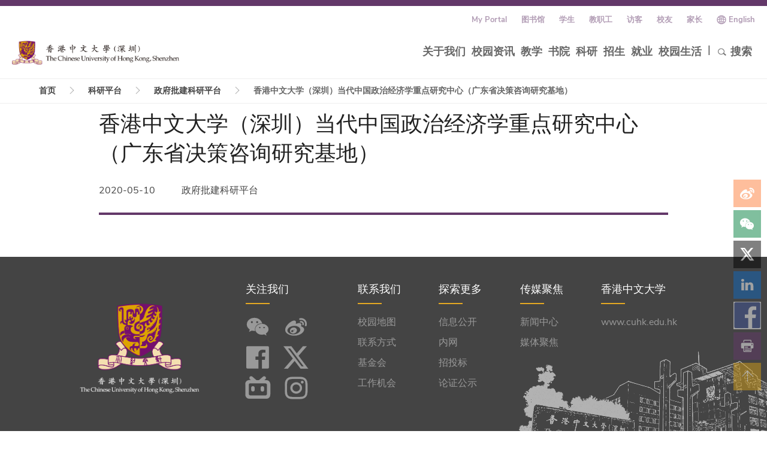

--- FILE ---
content_type: text/html; charset=UTF-8
request_url: https://www.cuhk.edu.cn/zh-hans/article/8575
body_size: 8848
content:
<!DOCTYPE html>
<html lang="zh-hans" dir="ltr" prefix="content: http://purl.org/rss/1.0/modules/content/  dc: http://purl.org/dc/terms/  foaf: http://xmlns.com/foaf/0.1/  og: http://ogp.me/ns#  rdfs: http://www.w3.org/2000/01/rdf-schema#  schema: http://schema.org/  sioc: http://rdfs.org/sioc/ns#  sioct: http://rdfs.org/sioc/types#  skos: http://www.w3.org/2004/02/skos/core#  xsd: http://www.w3.org/2001/XMLSchema# ">
  <head>
    <meta charset="utf-8" />
<link rel="canonical" href="https://www.cuhk.edu.cn/zh-hans/article/8575" />
<meta name="Generator" content="Drupal 8 (https://www.drupal.org)" />
<meta name="MobileOptimized" content="width" />
<meta name="HandheldFriendly" content="true" />
<meta name="viewport" content="width=device-width, initial-scale=1.0" />
<link rel="shortcut icon" href="/themes/custom/cuhk_ui/favicon.ico" type="image/vnd.microsoft.icon" />
<link rel="alternate" hreflang="zh-hans" href="https://www.cuhk.edu.cn/zh-hans/article/8575" />
<link rel="revision" href="https://www.cuhk.edu.cn/zh-hans/article/8575" />

    <title>香港中文大学（深圳）当代中国政治经济学重点研究中心（广东省决策咨询研究基地） | 香港中文大学（深圳）</title>
    <link rel="stylesheet" media="all" href="/sites/webmaster.prod1.dpsite04.cuhk.edu.cn/files/css/css_gjMhKE4CeDDFTbWABAVaaMyiJ-TQGiwsBLE4dWmpeSM.css" />
<link rel="stylesheet" media="all" href="/sites/webmaster.prod1.dpsite04.cuhk.edu.cn/files/css/css_Nfr3vKfSy969jFFs1yqrNZp9MbbuM9WecOkJczXtKYI.css" />
<link rel="stylesheet" media="all" href="/sites/webmaster.prod1.dpsite04.cuhk.edu.cn/files/css/css_p4F3-puRFHslV1mCXPPdAv6W7NNLelAQvi4-4OBzHdY.css" />

    
<!--[if lte IE 8]>
<script src="/sites/webmaster.prod1.dpsite04.cuhk.edu.cn/files/js/js_wiUZu67SoWgMSLr9afdZ-RTHiYOm6dL0bjsJPsqTOBo.js"></script>
<![endif]-->
<script src="/sites/webmaster.prod1.dpsite04.cuhk.edu.cn/files/js/js_xYJLhk1WmFuriFKtBLWH3m0g_kSAsZEdf_5h6wKDzS0.js"></script>
<script src="/sites/webmaster.prod1.dpsite04.cuhk.edu.cn/files/asset_injector/js/baidu_tongji-61ebfb030169f2903a06c78e2ff93611.js?t42b53"></script>
<script src="/sites/webmaster.prod1.dpsite04.cuhk.edu.cn/files/js/js_V6yaf_yEJ8T94CQIjFtdnIMPfkEfWvEt6sEQiY0TbA4.js"></script>

      <meta http-equiv="X-UA-Compatible" content="IE=Edge,chrome=1">
      <meta name="renderer" content="webkit">
      <meta name="apple-mobile-web-app-capable" content="yes">
  </head>
  <body class="workspace-live page-node page-node-type-article">
    
      <div class="dialog-off-canvas-main-canvas" data-off-canvas-main-canvas>
    
<div class="page" id="page">

    
  
  
  
      
  <div class="header-1-0 sticky-header" id="header" role="header">
    <div class="sticky-wrapper">
      <div class="second-menu">
                <div class="header-links">
                <div role="navigation" aria-labelledby="block-submain-menu" id="block-submain" data-block-plugin-id="system_menu_block:sub-main" class="block menu-block">
            
  <h2 class="block-title visually-hidden" id="block-submain-menu">Sub Main</h2>
  

        
              <ul class="menu">
                    <li class="first">
        <a href="https://i.cuhk.edu.cn/">My Portal</a>
              </li>
                <li>
        <a href="https://library.cuhk.edu.cn/zh-hans">图书馆</a>
              </li>
                <li>
        <a href="/zh-hans/students" data-drupal-link-system-path="node/18">学生</a>
              </li>
                <li>
        <a href="/zh-hans/faculty-staff" data-drupal-link-system-path="node/23">教职工</a>
              </li>
                <li>
        <a href="/zh-hans/visitors" data-drupal-link-system-path="node/21">访客</a>
              </li>
                <li>
        <a href="https://alumni.cuhk.edu.cn">校友</a>
              </li>
                <li>
        <a href="/zh-hans/parents" data-drupal-link-system-path="node/5010">家长</a>
              </li>
        </ul>
  


  </div>

  <div class="language-switcher-language-url block" id="block-languageswitcher" role="navigation" data-block-plugin-id="language_block:language_interface">

  
    

            

<div class="dropdown">        <i class="icon icon-earth"></i>
        <a href="/en" class="language-link en" hreflang="en" data-drupal-link-system-path="&lt;front&gt;">English</a>
        </div>
      
  </div>

  
        </div>
              </div>
      <div class="header-body">
        <div class="search-mobile-form inside-min">
          <form action="https://www.cuhk.edu.cn/zh-hans/search">
            <button type="submit" class="btn btn-base btn-radius f-r outside-min-l">
              搜索
            </button>
            <div class="search-input">
              <input type="text" name="keywords" class="form-text form-element-full form-element-radius"
                placeholder="输入关键字" />
            </div>
          </form>
        </div>
        <button id="header-btns" class="hamburger hamburger--collapse" type="button">
          <span class="hamburger-box">
            <span class="hamburger-inner"></span>
          </span>
        </button>
                <div class="header-logo">
                  
    

      <a href="/zh-hans" title="首页" rel="home" class="site-logo">
      <img src="/sites/webmaster.prod1.dpsite04.cuhk.edu.cn/files/zh-hans_logo.png" alt="首页" />
    </a>
      
  
        </div>
                <div class="hidden-md hidden-lg search-mobile">
          <a href="javascript:void(0);">
            <i class="icon icon-search"></i>
          </a>
        </div>
        <div class="menu-mobile">
                


                    <ul data-region="primary_menu" class="menu js-main-menu nav-menu menu-level-0">
                            <li class="menu-item first">
            <a href="/zh-hans/about-us" data-drupal-link-system-path="node/39">关于我们</a>
            <i class="icon icon-down"></i>
                                        <div class="menu_link_content">
        <div class="t-c inside-tb">
                      
  <div class="menu-showcase"><div class="entity-widget-menu_rec_card entity-widget-entity-type-paragraph"><div class="showcase-5-3">
    <div class="showcase-media">
      <div class="media bg-center"
           data-toggle="bgImage"
           data-image-url="https://www.cuhk.edu.cn/sites/webmaster.prod1.dpsite04.cuhk.edu.cn/files/styles/crop_freeform/public/2020-04/WeChat%20Image_20200108112013.png?itok=PS5GgyxI">
      </div>
    </div>
          <div class="showcase-body">
                  <div class="title-1-0 t-c">
            <h4>关于我们</h4>
          </div>
                          <div class="showcase-desc" data-toggle="niceScroll">
            <p>
              香港中文大学（深圳）是一所经国家教育部批准，按《中外合作办学条例》设立的大学，特色是国际化的氛围、中英并重的教学环境、书院制传统、通识教育、新型交叉学科设置和以学生为本的育人理念。
            </p>
          </div>
                          <div class="wgt-action-1-0 t-l inside-min-t">
            <a class="underline-hover" title="" href="/zh-hans/about-us">
              <i class="icon icon-arrow-right"></i>查看更多
            </a>
          </div>
              </div>
    </div></div></div>


                                          
              
                                              

                    <div class="sub-menu" data-toggle="niceScroll">
                                          <ul class="menu-level-1">
                                          <li class="menu-item first">
                <a href="/zh-hans/governing-board" data-drupal-link-system-path="node/15744">理事会</a>
                              </li>
                                                                    <li class="menu-item">
                <a href="/zh-hans/university-officers" data-drupal-link-system-path="taxonomy/term/253">大学主管人员</a>
                              </li>
                                                                    <li class="menu-item">
                <a href="/zh-hans/node/169" data-drupal-link-system-path="node/169">校园刊物</a>
                              </li>
                                                                    <li class="menu-item">
                <a href="/zh-hans/photo" data-drupal-link-system-path="photo">校园图库</a>
                              </li>
                                                                    <li class="menu-item">
                <a href="/zh-hans/taxonomy/term/52" data-drupal-link-system-path="taxonomy/term/52">视频影像</a>
                              </li>
                              </ul>
                                    </div>
        </div>
      </div>
      
                      </li>
                                      <li class="menu-item">
            <a href="/zh-hans/news-events" data-drupal-link-system-path="node/12">校园资讯</a>
            <i class="icon icon-down"></i>
                                        <div class="menu_link_content">
        <div class="t-c inside-tb">
                      
  <div class="menu-showcase"><div class="entity-widget-menu_rec_card entity-widget-entity-type-paragraph"><div class="showcase-5-3">
    <div class="showcase-media">
      <div class="media bg-center"
           data-toggle="bgImage"
           data-image-url="https://www.cuhk.edu.cn/sites/webmaster.prod1.dpsite04.cuhk.edu.cn/files/styles/crop_freeform/public/2020-03/123.jpg?itok=wGES7091">
      </div>
    </div>
          <div class="showcase-body">
                  <div class="title-1-0 t-c">
            <h4>校园资讯</h4>
          </div>
                          <div class="showcase-desc" data-toggle="niceScroll">
            <p>
              最新鲜的校园资讯、最全面的新闻热点，欢迎走近香港中文大学（深圳），见证日新夜异的发展与变化、探索丰富多彩的青春校园故事。
            </p>
          </div>
                          <div class="wgt-action-1-0 t-l inside-min-t">
            <a class="underline-hover" title="" href="/zh-hans/news-events">
              <i class="icon icon-arrow-right"></i>查看更多
            </a>
          </div>
              </div>
    </div></div></div>


                                          
              
                                              

                    <div class="sub-menu" data-toggle="niceScroll">
                                          <ul class="menu-level-1">
                                          <li class="menu-item first">
                <a href="/zh-hans/article-search" data-drupal-link-system-path="article-search">新闻速递</a>
                              </li>
                                                                    <li class="menu-item">
                <a href="/zh-hans/taxonomy/term/69" data-drupal-link-system-path="taxonomy/term/69">光影校园</a>
                              </li>
                                                                    <li class="menu-item">
                <a href="/zh-hans/taxonomy/term/2" data-drupal-link-system-path="taxonomy/term/2">校园故事</a>
                              </li>
                                                                    <li class="menu-item">
                <a href="/zh-hans/event-search" data-drupal-link-system-path="event-search">活动预告</a>
                              </li>
                                                                    <li class="menu-item">
                <a href="/zh-hans/media/focus" data-drupal-link-system-path="media/focus">媒体聚焦</a>
                              </li>
                              </ul>
                                    </div>
        </div>
      </div>
      
                      </li>
                                      <li class="menu-item">
            <a href="/zh-hans/academics" data-drupal-link-system-path="node/15">教学</a>
            <i class="icon icon-down"></i>
                                        <div class="menu_link_content">
        <div class="t-c inside-tb">
                      
  <div class="menu-showcase"><div class="entity-widget-menu_rec_card entity-widget-entity-type-paragraph"><div class="showcase-5-3">
    <div class="showcase-media">
      <div class="media bg-center"
           data-toggle="bgImage"
           data-image-url="https://www.cuhk.edu.cn/sites/webmaster.prod1.dpsite04.cuhk.edu.cn/files/styles/crop_freeform/public/2020-03/120-6.jpg?itok=9X7FjMPt">
      </div>
    </div>
          <div class="showcase-body">
                  <div class="title-1-0 t-c">
            <h4>教学</h4>
          </div>
                          <div class="showcase-desc" data-toggle="niceScroll">
            <p>
              大学目前已有经管学院、理工学院、人文社科学院、数据科学学院、医学院、音乐学院、公共政策学院和人工智能学院八个学院，致力于实现国际一流的学术标准。
            </p>
          </div>
                          <div class="wgt-action-1-0 t-l inside-min-t">
            <a class="underline-hover" title="" href="/zh-hans/academics">
              <i class="icon icon-arrow-right"></i>查看更多
            </a>
          </div>
              </div>
    </div></div></div>


                                          
              
                                              

                    <div class="sub-menu" data-toggle="niceScroll">
                                          <ul class="menu-level-1">
                                          <li class="menu-item first">
                <a href="https://sme.cuhk.edu.cn/">经管学院</a>
                              </li>
                                                                    <li class="menu-item">
                <a href="https://sse.cuhk.edu.cn/">理工学院</a>
                              </li>
                                                                    <li class="menu-item">
                <a href="https://hss.cuhk.edu.cn/">人文社科学院</a>
                              </li>
                                                                    <li class="menu-item">
                <a href="https://sds.cuhk.edu.cn/">数据科学学院</a>
                              </li>
                                                                    <li class="menu-item">
                <a href="https://med.cuhk.edu.cn">医学院</a>
                              </li>
                                                                    <li class="menu-item">
                <a href="https://music.cuhk.edu.cn">音乐学院</a>
                              </li>
                              </ul>
                                                        <ul class="menu-level-1">
                                          <li class="menu-item">
                <a href="https://spp.cuhk.edu.cn/">公共政策学院</a>
                              </li>
                                                                    <li class="menu-item">
                <a href="https://sai.cuhk.edu.cn/">人工智能学院</a>
                              </li>
                                                                    <li class="menu-item">
                <a href="https://gs.cuhk.edu.cn/">研究生院</a>
                              </li>
                                                                    <li class="menu-item">
                <a href="https://ge.cuhk.edu.cn/">通识教育</a>
                              </li>
                                                                    <li class="menu-item">
                <a href="https://peu.cuhk.edu.cn">体育部</a>
                              </li>
                                                                    <li class="menu-item">
                <a href="https://oal.cuhk.edu.cn/">学术交流处</a>
                              </li>
                              </ul>
                                                        <ul class="menu-level-1">
                                          <li class="menu-item">
                <a href="https://library.cuhk.edu.cn">图书馆</a>
                              </li>
                                                                    <li class="menu-item">
                <a href="/zh-hans/clear" data-drupal-link-system-path="node/153">学能提升研究中心</a>
                              </li>
                                                                    <li class="menu-item">
                <a href="https://registry.cuhk.edu.cn">教务处</a>
                              </li>
                                                                    <li class="menu-item">
                <a href="https://ccco.cuhk.edu.cn/">中大合作办公室</a>
                              </li>
                                                                    <li class="menu-item">
                <a href="https://registry.cuhk.edu.cn/page/277">校历</a>
                              </li>
                              </ul>
                                    </div>
        </div>
      </div>
      
                      </li>
                                      <li class="menu-item">
            <a href="/zh-hans/page/78" data-drupal-link-system-path="node/78">书院</a>
            <i class="icon icon-down"></i>
                                        <div class="menu_link_content">
        <div class="t-c inside-tb">
                      
  <div class="menu-showcase"><div class="entity-widget-menu_rec_card entity-widget-entity-type-paragraph"><div class="showcase-5-3">
    <div class="showcase-media">
      <div class="media bg-center"
           data-toggle="bgImage"
           data-image-url="https://www.cuhk.edu.cn/sites/webmaster.prod1.dpsite04.cuhk.edu.cn/files/styles/crop_freeform/public/2020-06/%E4%B9%A6%E9%99%A2%E5%9B%BE.jpg?itok=ZtWiV6UO">
      </div>
    </div>
          <div class="showcase-body">
                  <div class="title-1-0 t-c">
            <h4>书院</h4>
          </div>
                          <div class="showcase-desc" data-toggle="niceScroll">
            <p>
              香港中文大学（深圳）采用书院制。书院的责任，在于打破学院和专业的界限，将不同学科和文化背景的学生聚集在一起，促进师生密切交流，朋辈一同成长。
            </p>
          </div>
                          <div class="wgt-action-1-0 t-l inside-min-t">
            <a class="underline-hover" title="" href="/zh-hans/page/78">
              <i class="icon icon-arrow-right"></i>查看更多
            </a>
          </div>
              </div>
    </div></div></div>


                                          
              
                                              

                    <div class="sub-menu" data-toggle="niceScroll">
                                          <ul class="menu-level-1">
                                          <li class="menu-item first">
                <a href="https://shaw.cuhk.edu.cn/">逸夫书院</a>
                              </li>
                                                                    <li class="menu-item">
                <a href="https://diligentia.cuhk.edu.cn/">学勤书院</a>
                              </li>
                                                                    <li class="menu-item">
                <a href="https://muse.cuhk.edu.cn/">思廷书院</a>
                              </li>
                                                                    <li class="menu-item">
                <a href="https://harmonia.cuhk.edu.cn/">祥波书院</a>
                              </li>
                                                                    <li class="menu-item">
                <a href="https://ling.cuhk.edu.cn/">道扬书院</a>
                              </li>
                                                                    <li class="menu-item">
                <a href="https://minerva.cuhk.edu.cn/">厚含书院</a>
                              </li>
                              </ul>
                                                        <ul class="menu-level-1">
                                          <li class="menu-item">
                <a href="/zh-hans/college/seventh" data-drupal-link-system-path="node/9514">永平书院</a>
                              </li>
                                                                    <li class="menu-item">
                <a href="/zh-hans/page/14951" data-drupal-link-system-path="node/14951">第八书院</a>
                              </li>
                              </ul>
                                    </div>
        </div>
      </div>
      
                      </li>
                                      <li class="menu-item">
            <a href="/zh-hans/research" data-drupal-link-system-path="node/16">科研</a>
            <i class="icon icon-down"></i>
                                        <div class="menu_link_content">
        <div class="t-c inside-tb">
                      
  <div class="menu-showcase"><div class="entity-widget-menu_rec_card entity-widget-entity-type-paragraph"><div class="showcase-5-3">
    <div class="showcase-media">
      <div class="media bg-center"
           data-toggle="bgImage"
           data-image-url="https://www.cuhk.edu.cn/sites/webmaster.prod1.dpsite04.cuhk.edu.cn/files/styles/crop_freeform/public/2020-03/Institutes%20and%20Labs_0.jpg?itok=7eThK1AN">
      </div>
    </div>
          <div class="showcase-body">
                  <div class="title-1-0 t-c">
            <h4>科研</h4>
          </div>
                          <div class="showcase-desc" data-toggle="niceScroll">
            <p>
              面向国家及粤港澳大湾区战略性产业发展需要，大学已经组建世界级专家队伍，在机器人与智能制造、大数据、新能源、生命科学、金融和物流等领域开展国际前沿的学术研究、打造国际化科技创新平台。
            </p>
          </div>
                          <div class="wgt-action-1-0 t-l inside-min-t">
            <a class="underline-hover" title="" href="/zh-hans/research">
              <i class="icon icon-arrow-right"></i>查看更多
            </a>
          </div>
              </div>
    </div></div></div>


                                          
              
                                              

                    <div class="sub-menu" data-toggle="niceScroll">
                                          <ul class="menu-level-1">
                                          <li class="menu-item first">
                <a href="/zh-hans/research-news" data-drupal-link-system-path="node/5468">科研新闻</a>
                              </li>
                                                                    <li class="menu-item">
                <a href="/zh-hans/page/71" data-drupal-link-system-path="node/71">科研领域</a>
                              </li>
                                                                    <li class="menu-item">
                <a href="/zh-hans/taxonomy/term/187" data-drupal-link-system-path="taxonomy/term/187">科研平台</a>
                              </li>
                                                                    <li class="menu-item">
                <a href="/zh-hans/scholars" data-drupal-link-system-path="taxonomy/term/254">科研学者</a>
                              </li>
                                                                    <li class="menu-item">
                <a href="http://iresearch.cuhk.edu.cn/Chinese/userAction!to_login.action">科研创新服务平台</a>
                              </li>
                                                                    <li class="menu-item">
                <a href="/zh-hans/postdoctor" data-drupal-link-system-path="node/14367">博士后科研流动站</a>
                              </li>
                              </ul>
                                    </div>
        </div>
      </div>
      
                      </li>
                                      <li class="menu-item">
            <a href="/zh-hans/admissions" data-drupal-link-system-path="node/13">招生</a>
            <i class="icon icon-down"></i>
                                        <div class="menu_link_content">
        <div class="t-c inside-tb">
                      
  <div class="menu-showcase"><div class="entity-widget-menu_rec_card entity-widget-entity-type-paragraph"><div class="showcase-5-3">
    <div class="showcase-media">
      <div class="media bg-center"
           data-toggle="bgImage"
           data-image-url="https://www.cuhk.edu.cn/sites/webmaster.prod1.dpsite04.cuhk.edu.cn/files/styles/crop_freeform/public/2020-04/25438795226922215_0.jpg?itok=Aa23hPh9">
      </div>
    </div>
          <div class="showcase-body">
                  <div class="title-1-0 t-c">
            <h4>招生</h4>
          </div>
                          <div class="showcase-desc" data-toggle="niceScroll">
            <p>
              大学面向全球招收本科生、硕士研究生和博士研究生，为学生提供与国际接轨的专业课程，致力于培养学生成为具有全球视野的跨学科人才。
            </p>
          </div>
                          <div class="wgt-action-1-0 t-l inside-min-t">
            <a class="underline-hover" title="" href="/zh-hans/admissions">
              <i class="icon icon-arrow-right"></i>查看更多
            </a>
          </div>
              </div>
    </div></div></div>


                                          
              
                                              

                    <div class="sub-menu" data-toggle="niceScroll">
                                          <ul class="menu-level-1">
                                          <li class="menu-item first">
                <a href="https://admissions.cuhk.edu.cn/">本科生招生</a>
                              </li>
                                                                    <li class="menu-item">
                <a href="https://intladmissions.cuhk.edu.cn/">国际本科招生</a>
                              </li>
                                                                    <li class="menu-item">
                <a href="https://gs.cuhk.edu.cn/page/16">研究生招生</a>
                              </li>
                              </ul>
                                    </div>
        </div>
      </div>
      
                      </li>
                                      <li class="menu-item">
            <a href="https://career.cuhk.edu.cn/">就业</a>
            <i class="icon icon-down"></i>
                                        <div class="menu_link_content">
        <div class="t-c inside-tb">
                      
  
  <div class="menu-showcase">
    <div class="entity-widget-menu_rec_card entity-widget-entity-type-paragraph"><div class="showcase-5-3">
    <div class="showcase-media">
      <div class="media bg-center"
           data-toggle="bgImage"
           data-image-url="https://www.cuhk.edu.cn/sites/webmaster.prod1.dpsite04.cuhk.edu.cn/files/styles/crop_freeform/public/2020-03/%E5%B0%B1%E4%B8%9A-1.jpg?itok=VamIsqjm">
      </div>
    </div>
          <div class="showcase-body">
                  <div class="title-1-0 t-c">
            <h4>就业</h4>
          </div>
                          <div class="showcase-desc" data-toggle="niceScroll">
            <p>
              大学致力于为本校学生提供优质的升学服务及就业指导，向国内外优秀企业输送本校综合素质一流的人才，为世界顶尖学府输送本校学术成绩斐然的精英学子。
            </p>
          </div>
                          <div class="wgt-action-1-0 t-l inside-min-t">
            <a class="underline-hover" title="" href="https://career.cuhk.edu.cn/">
              <i class="icon icon-arrow-right"></i>查看更多
            </a>
          </div>
              </div>
    </div></div>
  </div>


                                          
              
                                              

                    <div class="sub-menu" data-toggle="niceScroll">
                                          <ul class="menu-level-1">
                                          <li class="menu-item first">
                <a href="https://career.cuhk.edu.cn/news/index/tag/xwkd">新闻</a>
                              </li>
                                                                    <li class="menu-item">
                <a href="https://career.cuhk.edu.cn/lecture">活动</a>
                              </li>
                                                                    <li class="menu-item">
                <a href="https://career.cuhk.edu.cn/news/view/tag/jbyq">就业指导</a>
                              </li>
                                                                    <li class="menu-item">
                <a href="https://career.cuhk.edu.cn/news/view/tag/kcjs">升学指导</a>
                              </li>
                                                                    <li class="menu-item">
                <a href="https://career.cuhk.edu.cn/news/index/tag/eyre">就业质量报告</a>
                              </li>
                              </ul>
                                    </div>
        </div>
      </div>
      
                      </li>
                                      <li class="menu-item">
            <a href="/zh-hans/campus-life" data-drupal-link-system-path="node/17">校园生活</a>
            <i class="icon icon-down"></i>
                                        <div class="menu_link_content">
        <div class="t-c inside-tb">
                      
  <div class="menu-showcase"><div class="entity-widget-menu_rec_card entity-widget-entity-type-paragraph"><div class="showcase-5-3">
    <div class="showcase-media">
      <div class="media bg-center"
           data-toggle="bgImage"
           data-image-url="https://www.cuhk.edu.cn/sites/webmaster.prod1.dpsite04.cuhk.edu.cn/files/styles/crop_freeform/public/2020-03/1333.jpg?itok=JjlnSk_8">
      </div>
    </div>
          <div class="showcase-body">
                  <div class="title-1-0 t-c">
            <h4>校园生活</h4>
          </div>
                          <div class="showcase-desc" data-toggle="niceScroll">
            <p>
              精彩纷呈的校园故事、流光溢彩的艺术活动、充满活力的书院生活，等着你来感受。
            </p>
          </div>
                          <div class="wgt-action-1-0 t-l inside-min-t">
            <a class="underline-hover" title="" href="/zh-hans/campus-life">
              <i class="icon icon-arrow-right"></i>查看更多
            </a>
          </div>
              </div>
    </div></div></div>


                                          
              
                                              

                    <div class="sub-menu" data-toggle="niceScroll">
                                          <ul class="menu-level-1">
                                          <li class="menu-item first">
                <a href="https://uac.cuhk.edu.cn/">大学艺术中心</a>
                              </li>
                                                                    <li class="menu-item">
                <a href="/zh-hans/page/5465" data-drupal-link-system-path="node/5465">设施与服务</a>
                              </li>
                                                                    <li class="menu-item">
                <a href="/zh-hans/page/92" data-drupal-link-system-path="node/92">生活在深圳</a>
                              </li>
                                                                    <li class="menu-item">
                <a href="https://campusvr-en.cuhk.edu.cn/">全景校园</a>
                              </li>
                              </ul>
                                    </div>
        </div>
      </div>
      
                      </li>
                      <li class="hidden-xs hidden-sm outside-lr-lg menu-item">|</li>
            <li class="menu-item search hidden-xs hidden-sm ">
              <a href="javascript:void(0);"><i class="search-toggle icon icon-search"></i>搜索</a>
              <div class="menu_link_content t-c" style="display: none;">
                <i class="icon icon-close"></i>
                <div class="d_ib clearfix inside-tb-lg">
                  <form action="/zh-hans/search">
                    <input type="text" name="keywords" class="form-text form-element-radius"
                           placeholder="输入关键字"/>
                    <button type="submit" class="btn btn-base btn-radius">搜索</button>
                  </form>
                </div>
              </div>
            </li>
                        </ul>
      



  
                          <div role="navigation" aria-labelledby="block-submain-menu" id="block-submain" data-block-plugin-id="system_menu_block:sub-main" class="block menu-block">
            
  <h2 class="block-title visually-hidden" id="block-submain-menu">Sub Main</h2>
  

        
              <ul class="menu">
                    <li class="first">
        <a href="https://i.cuhk.edu.cn/">My Portal</a>
              </li>
                <li>
        <a href="https://library.cuhk.edu.cn/zh-hans">图书馆</a>
              </li>
                <li>
        <a href="/zh-hans/students" data-drupal-link-system-path="node/18">学生</a>
              </li>
                <li>
        <a href="/zh-hans/faculty-staff" data-drupal-link-system-path="node/23">教职工</a>
              </li>
                <li>
        <a href="/zh-hans/visitors" data-drupal-link-system-path="node/21">访客</a>
              </li>
                <li>
        <a href="https://alumni.cuhk.edu.cn">校友</a>
              </li>
                <li>
        <a href="/zh-hans/parents" data-drupal-link-system-path="node/5010">家长</a>
              </li>
        </ul>
  


  </div>

  <div class="language-switcher-language-url block" id="block-languageswitcher" role="navigation" data-block-plugin-id="language_block:language_interface">

  
    

            

<div class="dropdown">        <i class="icon icon-earth"></i>
        <a href="/en" class="language-link en" hreflang="en" data-drupal-link-system-path="&lt;front&gt;">English</a>
        </div>
      
  </div>

  
                  </div>
        <div class="main-menu-v1 js-main-menu menu-not-mobile">
                


                    <ul data-region="primary_menu" class="menu js-main-menu nav-menu menu-level-0">
                            <li class="menu-item first">
            <a href="/zh-hans/about-us" data-drupal-link-system-path="node/39">关于我们</a>
            <i class="icon icon-down"></i>
                                        <div class="menu_link_content">
        <div class="t-c inside-tb">
                      
  <div class="menu-showcase"><div class="entity-widget-menu_rec_card entity-widget-entity-type-paragraph"><div class="showcase-5-3">
    <div class="showcase-media">
      <div class="media bg-center"
           data-toggle="bgImage"
           data-image-url="https://www.cuhk.edu.cn/sites/webmaster.prod1.dpsite04.cuhk.edu.cn/files/styles/crop_freeform/public/2020-04/WeChat%20Image_20200108112013.png?itok=PS5GgyxI">
      </div>
    </div>
          <div class="showcase-body">
                  <div class="title-1-0 t-c">
            <h4>关于我们</h4>
          </div>
                          <div class="showcase-desc" data-toggle="niceScroll">
            <p>
              香港中文大学（深圳）是一所经国家教育部批准，按《中外合作办学条例》设立的大学，特色是国际化的氛围、中英并重的教学环境、书院制传统、通识教育、新型交叉学科设置和以学生为本的育人理念。
            </p>
          </div>
                          <div class="wgt-action-1-0 t-l inside-min-t">
            <a class="underline-hover" title="" href="/zh-hans/about-us">
              <i class="icon icon-arrow-right"></i>查看更多
            </a>
          </div>
              </div>
    </div></div></div>


                                          
              
                                              

                    <div class="sub-menu" data-toggle="niceScroll">
                                          <ul class="menu-level-1">
                                          <li class="menu-item first">
                <a href="/zh-hans/governing-board" data-drupal-link-system-path="node/15744">理事会</a>
                              </li>
                                                                    <li class="menu-item">
                <a href="/zh-hans/university-officers" data-drupal-link-system-path="taxonomy/term/253">大学主管人员</a>
                              </li>
                                                                    <li class="menu-item">
                <a href="/zh-hans/node/169" data-drupal-link-system-path="node/169">校园刊物</a>
                              </li>
                                                                    <li class="menu-item">
                <a href="/zh-hans/photo" data-drupal-link-system-path="photo">校园图库</a>
                              </li>
                                                                    <li class="menu-item">
                <a href="/zh-hans/taxonomy/term/52" data-drupal-link-system-path="taxonomy/term/52">视频影像</a>
                              </li>
                              </ul>
                                    </div>
        </div>
      </div>
      
                      </li>
                                      <li class="menu-item">
            <a href="/zh-hans/news-events" data-drupal-link-system-path="node/12">校园资讯</a>
            <i class="icon icon-down"></i>
                                        <div class="menu_link_content">
        <div class="t-c inside-tb">
                      
  <div class="menu-showcase"><div class="entity-widget-menu_rec_card entity-widget-entity-type-paragraph"><div class="showcase-5-3">
    <div class="showcase-media">
      <div class="media bg-center"
           data-toggle="bgImage"
           data-image-url="https://www.cuhk.edu.cn/sites/webmaster.prod1.dpsite04.cuhk.edu.cn/files/styles/crop_freeform/public/2020-03/123.jpg?itok=wGES7091">
      </div>
    </div>
          <div class="showcase-body">
                  <div class="title-1-0 t-c">
            <h4>校园资讯</h4>
          </div>
                          <div class="showcase-desc" data-toggle="niceScroll">
            <p>
              最新鲜的校园资讯、最全面的新闻热点，欢迎走近香港中文大学（深圳），见证日新夜异的发展与变化、探索丰富多彩的青春校园故事。
            </p>
          </div>
                          <div class="wgt-action-1-0 t-l inside-min-t">
            <a class="underline-hover" title="" href="/zh-hans/news-events">
              <i class="icon icon-arrow-right"></i>查看更多
            </a>
          </div>
              </div>
    </div></div></div>


                                          
              
                                              

                    <div class="sub-menu" data-toggle="niceScroll">
                                          <ul class="menu-level-1">
                                          <li class="menu-item first">
                <a href="/zh-hans/article-search" data-drupal-link-system-path="article-search">新闻速递</a>
                              </li>
                                                                    <li class="menu-item">
                <a href="/zh-hans/taxonomy/term/69" data-drupal-link-system-path="taxonomy/term/69">光影校园</a>
                              </li>
                                                                    <li class="menu-item">
                <a href="/zh-hans/taxonomy/term/2" data-drupal-link-system-path="taxonomy/term/2">校园故事</a>
                              </li>
                                                                    <li class="menu-item">
                <a href="/zh-hans/event-search" data-drupal-link-system-path="event-search">活动预告</a>
                              </li>
                                                                    <li class="menu-item">
                <a href="/zh-hans/media/focus" data-drupal-link-system-path="media/focus">媒体聚焦</a>
                              </li>
                              </ul>
                                    </div>
        </div>
      </div>
      
                      </li>
                                      <li class="menu-item">
            <a href="/zh-hans/academics" data-drupal-link-system-path="node/15">教学</a>
            <i class="icon icon-down"></i>
                                        <div class="menu_link_content">
        <div class="t-c inside-tb">
                      
  <div class="menu-showcase"><div class="entity-widget-menu_rec_card entity-widget-entity-type-paragraph"><div class="showcase-5-3">
    <div class="showcase-media">
      <div class="media bg-center"
           data-toggle="bgImage"
           data-image-url="https://www.cuhk.edu.cn/sites/webmaster.prod1.dpsite04.cuhk.edu.cn/files/styles/crop_freeform/public/2020-03/120-6.jpg?itok=9X7FjMPt">
      </div>
    </div>
          <div class="showcase-body">
                  <div class="title-1-0 t-c">
            <h4>教学</h4>
          </div>
                          <div class="showcase-desc" data-toggle="niceScroll">
            <p>
              大学目前已有经管学院、理工学院、人文社科学院、数据科学学院、医学院、音乐学院、公共政策学院和人工智能学院八个学院，致力于实现国际一流的学术标准。
            </p>
          </div>
                          <div class="wgt-action-1-0 t-l inside-min-t">
            <a class="underline-hover" title="" href="/zh-hans/academics">
              <i class="icon icon-arrow-right"></i>查看更多
            </a>
          </div>
              </div>
    </div></div></div>


                                          
              
                                              

                    <div class="sub-menu" data-toggle="niceScroll">
                                          <ul class="menu-level-1">
                                          <li class="menu-item first">
                <a href="https://sme.cuhk.edu.cn/">经管学院</a>
                              </li>
                                                                    <li class="menu-item">
                <a href="https://sse.cuhk.edu.cn/">理工学院</a>
                              </li>
                                                                    <li class="menu-item">
                <a href="https://hss.cuhk.edu.cn/">人文社科学院</a>
                              </li>
                                                                    <li class="menu-item">
                <a href="https://sds.cuhk.edu.cn/">数据科学学院</a>
                              </li>
                                                                    <li class="menu-item">
                <a href="https://med.cuhk.edu.cn">医学院</a>
                              </li>
                                                                    <li class="menu-item">
                <a href="https://music.cuhk.edu.cn">音乐学院</a>
                              </li>
                              </ul>
                                                        <ul class="menu-level-1">
                                          <li class="menu-item">
                <a href="https://spp.cuhk.edu.cn/">公共政策学院</a>
                              </li>
                                                                    <li class="menu-item">
                <a href="https://sai.cuhk.edu.cn/">人工智能学院</a>
                              </li>
                                                                    <li class="menu-item">
                <a href="https://gs.cuhk.edu.cn/">研究生院</a>
                              </li>
                                                                    <li class="menu-item">
                <a href="https://ge.cuhk.edu.cn/">通识教育</a>
                              </li>
                                                                    <li class="menu-item">
                <a href="https://peu.cuhk.edu.cn">体育部</a>
                              </li>
                                                                    <li class="menu-item">
                <a href="https://oal.cuhk.edu.cn/">学术交流处</a>
                              </li>
                              </ul>
                                                        <ul class="menu-level-1">
                                          <li class="menu-item">
                <a href="https://library.cuhk.edu.cn">图书馆</a>
                              </li>
                                                                    <li class="menu-item">
                <a href="/zh-hans/clear" data-drupal-link-system-path="node/153">学能提升研究中心</a>
                              </li>
                                                                    <li class="menu-item">
                <a href="https://registry.cuhk.edu.cn">教务处</a>
                              </li>
                                                                    <li class="menu-item">
                <a href="https://ccco.cuhk.edu.cn/">中大合作办公室</a>
                              </li>
                                                                    <li class="menu-item">
                <a href="https://registry.cuhk.edu.cn/page/277">校历</a>
                              </li>
                              </ul>
                                    </div>
        </div>
      </div>
      
                      </li>
                                      <li class="menu-item">
            <a href="/zh-hans/page/78" data-drupal-link-system-path="node/78">书院</a>
            <i class="icon icon-down"></i>
                                        <div class="menu_link_content">
        <div class="t-c inside-tb">
                      
  <div class="menu-showcase"><div class="entity-widget-menu_rec_card entity-widget-entity-type-paragraph"><div class="showcase-5-3">
    <div class="showcase-media">
      <div class="media bg-center"
           data-toggle="bgImage"
           data-image-url="https://www.cuhk.edu.cn/sites/webmaster.prod1.dpsite04.cuhk.edu.cn/files/styles/crop_freeform/public/2020-06/%E4%B9%A6%E9%99%A2%E5%9B%BE.jpg?itok=ZtWiV6UO">
      </div>
    </div>
          <div class="showcase-body">
                  <div class="title-1-0 t-c">
            <h4>书院</h4>
          </div>
                          <div class="showcase-desc" data-toggle="niceScroll">
            <p>
              香港中文大学（深圳）采用书院制。书院的责任，在于打破学院和专业的界限，将不同学科和文化背景的学生聚集在一起，促进师生密切交流，朋辈一同成长。
            </p>
          </div>
                          <div class="wgt-action-1-0 t-l inside-min-t">
            <a class="underline-hover" title="" href="/zh-hans/page/78">
              <i class="icon icon-arrow-right"></i>查看更多
            </a>
          </div>
              </div>
    </div></div></div>


                                          
              
                                              

                    <div class="sub-menu" data-toggle="niceScroll">
                                          <ul class="menu-level-1">
                                          <li class="menu-item first">
                <a href="https://shaw.cuhk.edu.cn/">逸夫书院</a>
                              </li>
                                                                    <li class="menu-item">
                <a href="https://diligentia.cuhk.edu.cn/">学勤书院</a>
                              </li>
                                                                    <li class="menu-item">
                <a href="https://muse.cuhk.edu.cn/">思廷书院</a>
                              </li>
                                                                    <li class="menu-item">
                <a href="https://harmonia.cuhk.edu.cn/">祥波书院</a>
                              </li>
                                                                    <li class="menu-item">
                <a href="https://ling.cuhk.edu.cn/">道扬书院</a>
                              </li>
                                                                    <li class="menu-item">
                <a href="https://minerva.cuhk.edu.cn/">厚含书院</a>
                              </li>
                              </ul>
                                                        <ul class="menu-level-1">
                                          <li class="menu-item">
                <a href="/zh-hans/college/seventh" data-drupal-link-system-path="node/9514">永平书院</a>
                              </li>
                                                                    <li class="menu-item">
                <a href="/zh-hans/page/14951" data-drupal-link-system-path="node/14951">第八书院</a>
                              </li>
                              </ul>
                                    </div>
        </div>
      </div>
      
                      </li>
                                      <li class="menu-item">
            <a href="/zh-hans/research" data-drupal-link-system-path="node/16">科研</a>
            <i class="icon icon-down"></i>
                                        <div class="menu_link_content">
        <div class="t-c inside-tb">
                      
  <div class="menu-showcase"><div class="entity-widget-menu_rec_card entity-widget-entity-type-paragraph"><div class="showcase-5-3">
    <div class="showcase-media">
      <div class="media bg-center"
           data-toggle="bgImage"
           data-image-url="https://www.cuhk.edu.cn/sites/webmaster.prod1.dpsite04.cuhk.edu.cn/files/styles/crop_freeform/public/2020-03/Institutes%20and%20Labs_0.jpg?itok=7eThK1AN">
      </div>
    </div>
          <div class="showcase-body">
                  <div class="title-1-0 t-c">
            <h4>科研</h4>
          </div>
                          <div class="showcase-desc" data-toggle="niceScroll">
            <p>
              面向国家及粤港澳大湾区战略性产业发展需要，大学已经组建世界级专家队伍，在机器人与智能制造、大数据、新能源、生命科学、金融和物流等领域开展国际前沿的学术研究、打造国际化科技创新平台。
            </p>
          </div>
                          <div class="wgt-action-1-0 t-l inside-min-t">
            <a class="underline-hover" title="" href="/zh-hans/research">
              <i class="icon icon-arrow-right"></i>查看更多
            </a>
          </div>
              </div>
    </div></div></div>


                                          
              
                                              

                    <div class="sub-menu" data-toggle="niceScroll">
                                          <ul class="menu-level-1">
                                          <li class="menu-item first">
                <a href="/zh-hans/research-news" data-drupal-link-system-path="node/5468">科研新闻</a>
                              </li>
                                                                    <li class="menu-item">
                <a href="/zh-hans/page/71" data-drupal-link-system-path="node/71">科研领域</a>
                              </li>
                                                                    <li class="menu-item">
                <a href="/zh-hans/taxonomy/term/187" data-drupal-link-system-path="taxonomy/term/187">科研平台</a>
                              </li>
                                                                    <li class="menu-item">
                <a href="/zh-hans/scholars" data-drupal-link-system-path="taxonomy/term/254">科研学者</a>
                              </li>
                                                                    <li class="menu-item">
                <a href="http://iresearch.cuhk.edu.cn/Chinese/userAction!to_login.action">科研创新服务平台</a>
                              </li>
                                                                    <li class="menu-item">
                <a href="/zh-hans/postdoctor" data-drupal-link-system-path="node/14367">博士后科研流动站</a>
                              </li>
                              </ul>
                                    </div>
        </div>
      </div>
      
                      </li>
                                      <li class="menu-item">
            <a href="/zh-hans/admissions" data-drupal-link-system-path="node/13">招生</a>
            <i class="icon icon-down"></i>
                                        <div class="menu_link_content">
        <div class="t-c inside-tb">
                      
  <div class="menu-showcase"><div class="entity-widget-menu_rec_card entity-widget-entity-type-paragraph"><div class="showcase-5-3">
    <div class="showcase-media">
      <div class="media bg-center"
           data-toggle="bgImage"
           data-image-url="https://www.cuhk.edu.cn/sites/webmaster.prod1.dpsite04.cuhk.edu.cn/files/styles/crop_freeform/public/2020-04/25438795226922215_0.jpg?itok=Aa23hPh9">
      </div>
    </div>
          <div class="showcase-body">
                  <div class="title-1-0 t-c">
            <h4>招生</h4>
          </div>
                          <div class="showcase-desc" data-toggle="niceScroll">
            <p>
              大学面向全球招收本科生、硕士研究生和博士研究生，为学生提供与国际接轨的专业课程，致力于培养学生成为具有全球视野的跨学科人才。
            </p>
          </div>
                          <div class="wgt-action-1-0 t-l inside-min-t">
            <a class="underline-hover" title="" href="/zh-hans/admissions">
              <i class="icon icon-arrow-right"></i>查看更多
            </a>
          </div>
              </div>
    </div></div></div>


                                          
              
                                              

                    <div class="sub-menu" data-toggle="niceScroll">
                                          <ul class="menu-level-1">
                                          <li class="menu-item first">
                <a href="https://admissions.cuhk.edu.cn/">本科生招生</a>
                              </li>
                                                                    <li class="menu-item">
                <a href="https://intladmissions.cuhk.edu.cn/">国际本科招生</a>
                              </li>
                                                                    <li class="menu-item">
                <a href="https://gs.cuhk.edu.cn/page/16">研究生招生</a>
                              </li>
                              </ul>
                                    </div>
        </div>
      </div>
      
                      </li>
                                      <li class="menu-item">
            <a href="https://career.cuhk.edu.cn/">就业</a>
            <i class="icon icon-down"></i>
                                        <div class="menu_link_content">
        <div class="t-c inside-tb">
                      
  
  <div class="menu-showcase">
    <div class="entity-widget-menu_rec_card entity-widget-entity-type-paragraph"><div class="showcase-5-3">
    <div class="showcase-media">
      <div class="media bg-center"
           data-toggle="bgImage"
           data-image-url="https://www.cuhk.edu.cn/sites/webmaster.prod1.dpsite04.cuhk.edu.cn/files/styles/crop_freeform/public/2020-03/%E5%B0%B1%E4%B8%9A-1.jpg?itok=VamIsqjm">
      </div>
    </div>
          <div class="showcase-body">
                  <div class="title-1-0 t-c">
            <h4>就业</h4>
          </div>
                          <div class="showcase-desc" data-toggle="niceScroll">
            <p>
              大学致力于为本校学生提供优质的升学服务及就业指导，向国内外优秀企业输送本校综合素质一流的人才，为世界顶尖学府输送本校学术成绩斐然的精英学子。
            </p>
          </div>
                          <div class="wgt-action-1-0 t-l inside-min-t">
            <a class="underline-hover" title="" href="https://career.cuhk.edu.cn/">
              <i class="icon icon-arrow-right"></i>查看更多
            </a>
          </div>
              </div>
    </div></div>
  </div>


                                          
              
                                              

                    <div class="sub-menu" data-toggle="niceScroll">
                                          <ul class="menu-level-1">
                                          <li class="menu-item first">
                <a href="https://career.cuhk.edu.cn/news/index/tag/xwkd">新闻</a>
                              </li>
                                                                    <li class="menu-item">
                <a href="https://career.cuhk.edu.cn/lecture">活动</a>
                              </li>
                                                                    <li class="menu-item">
                <a href="https://career.cuhk.edu.cn/news/view/tag/jbyq">就业指导</a>
                              </li>
                                                                    <li class="menu-item">
                <a href="https://career.cuhk.edu.cn/news/view/tag/kcjs">升学指导</a>
                              </li>
                                                                    <li class="menu-item">
                <a href="https://career.cuhk.edu.cn/news/index/tag/eyre">就业质量报告</a>
                              </li>
                              </ul>
                                    </div>
        </div>
      </div>
      
                      </li>
                                      <li class="menu-item">
            <a href="/zh-hans/campus-life" data-drupal-link-system-path="node/17">校园生活</a>
            <i class="icon icon-down"></i>
                                        <div class="menu_link_content">
        <div class="t-c inside-tb">
                      
  <div class="menu-showcase"><div class="entity-widget-menu_rec_card entity-widget-entity-type-paragraph"><div class="showcase-5-3">
    <div class="showcase-media">
      <div class="media bg-center"
           data-toggle="bgImage"
           data-image-url="https://www.cuhk.edu.cn/sites/webmaster.prod1.dpsite04.cuhk.edu.cn/files/styles/crop_freeform/public/2020-03/1333.jpg?itok=JjlnSk_8">
      </div>
    </div>
          <div class="showcase-body">
                  <div class="title-1-0 t-c">
            <h4>校园生活</h4>
          </div>
                          <div class="showcase-desc" data-toggle="niceScroll">
            <p>
              精彩纷呈的校园故事、流光溢彩的艺术活动、充满活力的书院生活，等着你来感受。
            </p>
          </div>
                          <div class="wgt-action-1-0 t-l inside-min-t">
            <a class="underline-hover" title="" href="/zh-hans/campus-life">
              <i class="icon icon-arrow-right"></i>查看更多
            </a>
          </div>
              </div>
    </div></div></div>


                                          
              
                                              

                    <div class="sub-menu" data-toggle="niceScroll">
                                          <ul class="menu-level-1">
                                          <li class="menu-item first">
                <a href="https://uac.cuhk.edu.cn/">大学艺术中心</a>
                              </li>
                                                                    <li class="menu-item">
                <a href="/zh-hans/page/5465" data-drupal-link-system-path="node/5465">设施与服务</a>
                              </li>
                                                                    <li class="menu-item">
                <a href="/zh-hans/page/92" data-drupal-link-system-path="node/92">生活在深圳</a>
                              </li>
                                                                    <li class="menu-item">
                <a href="https://campusvr-en.cuhk.edu.cn/">全景校园</a>
                              </li>
                              </ul>
                                    </div>
        </div>
      </div>
      
                      </li>
                      <li class="hidden-xs hidden-sm outside-lr-lg menu-item">|</li>
            <li class="menu-item search hidden-xs hidden-sm ">
              <a href="javascript:void(0);"><i class="search-toggle icon icon-search"></i>搜索</a>
              <div class="menu_link_content t-c" style="display: none;">
                <i class="icon icon-close"></i>
                <div class="d_ib clearfix inside-tb-lg">
                  <form action="/zh-hans/search">
                    <input type="text" name="keywords" class="form-text form-element-radius"
                           placeholder="输入关键字"/>
                    <button type="submit" class="btn btn-base btn-radius">搜索</button>
                  </form>
                </div>
              </div>
            </li>
                        </ul>
      



  
        </div>
      </div>
    </div>
  </div>
  
              
              
    
      <div id="main" class="main" role="main">

    
                      <div data-drupal-messages-fallback class="hidden"></div>

  
        
        
        
                      
  <div id="block-cuhk-ui-breadcrumbs" data-block-plugin-id="system_breadcrumb_block" class="block">

  
    

              <nav role="navigation" aria-labelledby="system-breadcrumb" class="breadcrumb">
    <h2 id="system-breadcrumb" class="visually-hidden">面包屑</h2>
    <ul class="list list-none flex list-breadcrumb">
                        <li class="mb-0">
                
                  <a href="/zh-hans">首页</a>
                </li>
                        <li class="space mb-0"><i class="icon icon-right"></i></li>
          <li class="mb-0">
                
                  <a href="/zh-hans/taxonomy/term/187">科研平台</a>
                </li>
                        <li class="space mb-0"><i class="icon icon-right"></i></li>
          <li class="mb-0">
                
                  <a href="/zh-hans/taxonomy/term/188">政府批建科研平台</a>
                </li>
                        <li class="space mb-0"><i class="icon icon-right"></i></li>
          <li class="mb-0">
                
                  香港中文大学（深圳）当代中国政治经济学重点研究中心（广东省决策咨询研究基地）
                </li>
          </ul>
  </nav>

      
  </div>

  
        
    
                
                
                                <div class="" role="content" id="content">
                
<div id="block-cuhk-ui-content" data-block-plugin-id="system_main_block" class="block block-system">
  
    
    	  		<article class="node node--type-article node--view-mode-full clearfix">
  
    

  <div>
      <div class="header header-sm">
    
  </div>
  <div class="content inner-sm" id="print-content">
    <div class="block-region-content">
  <div data-block-plugin-id="node_title_block" class="block">

  
    

                  <div class="page-header ">
      <h2 class="page-title">香港中文大学（深圳）当代中国政治经济学重点研究中心（广东省决策咨询研究基地）</h2>
              <div class="page-signs">
          <span>2020-05-10</span>          <span>政府批建科研平台</span>
                  </div>
          </div>
      
      
  </div>

  <div class="views-element-container block" data-block-plugin-id="views_block:front_content-block_node_video">

  
    

            <div><div class="list-8-0 js-view-dom-id-f824654392fe0a2cbd193d0adedb479b15f0b7b7793514aad5ef1577a06c5f6a">
  
  
  

      <header>
      <div class="spacer-md"></div>
    </header>
  
  
  

      <div class="list-body"><div class="views-field views-field-video"><div class="field-content"></div></div></div>

    

  
  

  
  
</div>
</div>

      
  </div>

  <div class="views-element-container block" data-block-plugin-id="views_block:front_content-block_article_document">

  
    

            <div><div class="list-8-0 js-view-dom-id-5bcfc340f0177736fec40bff6f2baa745a77c807d8d097f4ee1ee555f39084f0">
  
  
  

  
  
  

    

  
  

  
  
</div>
</div>

      
  </div>

  <div class="views-element-container block" data-block-plugin-id="views_block:front_content-block_article_images">

  
    

            <div><div class="photo-wall-1-0 row js-view-dom-id-f037ba729ef8f218f6a74a928fe419a3869d9f1837def59060300f1545a415c2">
  
  
  

  
  
  

    

  
  

  
  
</div>
</div>

      
  </div>
</div>
  </div>
  <div class="footer footer-sm">
    <div class="block-region-bottom">
  <div data-block-plugin-id="related_news_block" class="block">

  
    

            
      
  </div>
</div>
  </div>

  </div>
</article>

  	  </div>


  <div id="block-share" data-block-plugin-id="block_content:f19fff94-9850-424d-a451-07951d5c36f9" class="block">

  
    

            <div class="entity-widget-share entity-widget-entity-type-block_content"><div class="page-toolbar" data-url="https://www.cuhk.edu.cn/zh-hans/article/8575" data-title="香港中文大学（深圳）当代中国政治经济学重点研究中心（广东省决策咨询研究基地）">
  <ul>
          <li class="share-weibo" ">
        <a> <i class="icon icon-weibo"></i> </a>
              </li>
          <li class="share-wechat" ">
        <a> <i class="icon icon-wechat"></i> </a>
                  <div class="qrcode-wechat"></div>
              </li>
          <li class="share-twitter" ">
        <a> <i class="icon icon-twitter"></i> </a>
              </li>
          <li class="share-linkedin" ">
        <a> <i class="icon icon-linkedin"></i> </a>
              </li>
          <li class="share-facebook" ">
        <a> <i class="icon icon-facebook"></i> </a>
              </li>
          <li class="do-print" data-id="print-content">
        <a> <i class="icon icon-print1"></i> </a>
              </li>
          <li class="to-top" ">
        <a> <i class="icon icon-top"></i> </a>
              </li>
      </ul>
</div>
</div>
      
  </div>

  
        </div>
                
                
        
    
  </div>
  
    
    
</div>



      
  <div id="block-site-footer" data-block-plugin-id="block_content:0f99422d-02ce-4d05-a49b-515008742c57" class="block">

  
    

            <div class="entity-widget-footer entity-widget-entity-type-block_content"><div class="footer-1-0 bg-gray">
  <div class="position-relative">
    <div class="footer-body">
      <div class="footer-item footer-logo">
        
            <div class="field field-logo field-type-entity-reference field-label-hidden field-item">  <img src="/sites/webmaster.prod1.dpsite04.cuhk.edu.cn/files/2020-05/CUSZ-03logo-whier-%5B%E8%BD%AC%E6%8D%A2%5D.png" typeof="foaf:Image" />

</div>
      
      </div>
      <div class="footer-item">
        
      <div class="field field-platforms field-type-entity-reference-revisions field-label-hidden field-items">
              <div class="field-item"><div class="entity-widget-platform_group entity-widget-entity-type-paragraph">  <div class="item-title">
    关注我们
  </div>
  <div class="item-body">
          <div class="icon-groups">      <div class="icon-item">
                <i class="icon icon-wechat"></i>
                        <div class="qrcode">
              <img src="https://www.cuhk.edu.cn/sites/webmaster.prod1.dpsite04.cuhk.edu.cn/files/styles/crop_freeform/public/2020-03/wechat-qrcode.jpg?itok=vArmdDoY" alt="">
            </div>
                            </div>
                      <div class="icon-item">
                <a href="https://www.weibo.com/u/5107569889">
            <i class="icon icon-weibo"></i>
                    </a>
                </div>
      </div>          <div class="icon-groups">      <div class="icon-item">
                <a href="https://www.facebook.com/cuhksz/">
            <i class="icon icon-facebook"></i>
                    </a>
                </div>
                      <div class="icon-item">
                <a href="https://twitter.com/cuhksz">
            <i class="icon icon-twitter"></i>
                    </a>
                </div>
      </div>          <div class="icon-groups">      <div class="icon-item">
                <a href="https://space.bilibili.com/318264246">
            <i class="icon icon-bilibili"></i>
                    </a>
                </div>
                      <div class="icon-item">
                <i class="icon icon-instagram"></i>
                        <div class="qrcode">
              <img src="https://www.cuhk.edu.cn/sites/webmaster.prod1.dpsite04.cuhk.edu.cn/files/styles/crop_freeform/public/2024-09/instagram.png?itok=Ii0WffAI" alt="">
            </div>
                            </div>
      </div>      </div></div></div>
          </div>
  
      </div>
              <div class="footer-item links-block">
          <div class="item-title">
            联系我们
          </div>
          <div class="item-body">
            <ul class="clearfix">
                                                <li class="f-l ">
                                  <a href="/zh-hans/page/4908">校园地图</a>                                                                <a href="/zh-hans/node/77">联系方式</a>                                                                <a href="https://foundation.cuhk.edu.cn/">基金会</a>                                                                <a href="https://www.cuhk.edu.cn/taxonomy/term/37">工作机会</a>                                  </li>
                                          </ul>
                      </div>
        </div>
              <div class="footer-item links-block">
          <div class="item-title">
            探索更多
          </div>
          <div class="item-body">
            <ul class="clearfix">
                                                <li class="f-l ">
                                  <a href="/zh-hans/page/6458">信息公开</a>                                                                <a href="https://i.cuhk.edu.cn/">内网</a>                                                                <a href="https://businessoffice.cuhk.edu.cn/index.html">招投标</a>                                                                <a href="https://www.cuhk.edu.cn/zh-hans/taxonomy/term/334">论证公示</a>                                  </li>
                                          </ul>
                      </div>
        </div>
              <div class="footer-item links-block">
          <div class="item-title">
            传媒聚焦
          </div>
          <div class="item-body">
            <ul class="clearfix">
                                                <li class="f-l ">
                                  <a href="/zh-hans/article-search">新闻中心</a>                                                                <a href="/zh-hans/media/focus?tdsourcetag=s_pctim_aiomsg">媒体聚焦</a>                                  </li>
                                          </ul>
                      </div>
        </div>
              <div class="footer-item links-block">
          <div class="item-title">
            香港中文大学
          </div>
          <div class="item-body">
            <ul class="clearfix">
                                                <li class="f-l ">
                                  <a href="https://www.cuhk.edu.hk/chinese/index.html">www.cuhk.edu.hk</a>                                  </li>
                                          </ul>
                      </div>
        </div>
          </div>
    <div class="footer-bg">
      
            <div class="field field-image field-type-entity-reference field-label-hidden field-item">  <img src="/sites/webmaster.prod1.dpsite04.cuhk.edu.cn/files/2020-05/Bitmap.png" typeof="foaf:Image" />

</div>
      
    </div>
  </div>
  <div class="footer-copyright">
            <div class="field field-copyright-full field-type-text-long field-label-hidden field-item"><p><a href="/page/407" target="_blank">私隐政策</a> <a href="/page/408" target="_blank">免责声明</a> <a>版权所有 ©  香港中文大学（深圳） </a><a href="https://beian.miit.gov.cn/" target="_blank">粤ICP备14099122号</a> | <img alt="" data-entity-type="file" data-entity-uuid="2c0a24c4-1929-49e7-bfc5-2db8e9db8f4f" src="/sites/webmaster.prod1.dpsite04.cuhk.edu.cn/files/inline-images/20211213112250.png" /><a href="http://www.beian.gov.cn/portal/registerSystemInfo?recordcode=44030702004458" target="_blank">粤公网安备 44030702004458号</a></p>
</div>
      </div>
</div>
</div>
      
  </div>

  

  </div>

    
    <script type="application/json" data-drupal-selector="drupal-settings-json">{"path":{"baseUrl":"\/","scriptPath":null,"pathPrefix":"zh-hans\/","currentPath":"node\/8575","currentPathIsAdmin":false,"isFront":false,"currentLanguage":"zh-hans"},"pluralDelimiter":"\u0003","suppressDeprecationErrors":true,"statistics":{"data":{"nid":"8575"},"url":"\/core\/modules\/statistics\/statistics.php"},"themepath":"themes\/custom\/cuhk_ui","ajax":[],"user":{"uid":0,"permissionsHash":"725f6bce779ba86c72fc8ada9dc7480637f3d84e7e5b415a0896dcf76f4d8829"}}</script>
<script src="/sites/webmaster.prod1.dpsite04.cuhk.edu.cn/files/js/js_SZVS09H-xbtnjKnHuNmyTVHJonaYf5neYuFxv9lE2Yc.js"></script>
<script src="/themes/custom/cuhk_ui/bower_components/jquery.qrcode/dist/jquery-qrcode.js?t42b53"></script>
<script src="/sites/webmaster.prod1.dpsite04.cuhk.edu.cn/files/js/js_A-9vKCaZW1rnbnYh3eix1lsAAxIGSBLEdN5pHYsN9L0.js"></script>

  </body>
</html>


--- FILE ---
content_type: text/css
request_url: https://www.cuhk.edu.cn/sites/webmaster.prod1.dpsite04.cuhk.edu.cn/files/css/css_p4F3-puRFHslV1mCXPPdAv6W7NNLelAQvi4-4OBzHdY.css
body_size: 853
content:
figure.align-center{text-align:center;}
.flex-nowrap{flex-wrap:nowrap;}
.card-1-1-v1:hover .card-badge{background-color:#fff;color:#633869 !important;}.list-1-0 .list-item.is-active{background-color:#f5f5f5;}@media(min-width:992px){.list-1-0 .list-item .item-body .title{font-size:18px;}}.list-1-0 .list-item.only-title .title a i{color:#633869;}.list-1-0 .list-item.not-media{border-bottom:1px solid #eee;}.list-1-0 .list-item.is-active .collapse-container{padding-left:36px;margin-top:0;}
.action-3-0 .item-body a{line-height:normal;}.action-3-0 .item-body ul li{line-height:25px;}.wgt-list-1-0 .list-header .month{white-space:nowrap;}.wgt-list-1-0 .list-body{min-width:0}[align=left]{margin-left:0;margin-right:auto;float:none;}[align=center]{margin-left:auto;margin-right:auto;}[align=right]{margin-left:auto;margin-right:0;float:none;}.header-1-0 .header-body:after{display:none !important;}.header-1-0 .menu-not-mobile .menu-level-0{justify-content:center;}@media screen and (min-width:1870px){.header-1-0 .header-logo{-webkit-align-self:flex-start;-ms-flex-item-align:start;align-self:flex-start;margin-top:-10px;}}.header-1-0 .second-menu{z-index:2;}.footer-1-0 .icon-groups:first-child{margin-right:0;}@media (min-width:480px){.footer-1-0 .icon-groups:first-child{margin-bottom:0;}}.footer-1-0 .icon-groups .icon-item{margin-bottom:10px;margin-right:20px;display:inline-block;position:relative;}.icon:before{object-fit:contain;object-position:center;justify-content:center;align-items:center;width:1em;height:1em;display:inline-flex;}.list-1-0 .inside-min-tb{padding-top:15px;padding-bottom:15px}
.page .page-toolbar ul li a{display:flex;padding:10px;align-items:center;justify-content:center;width:46px;height:46px;}.page .page-toolbar ul li.share-weibo a .icon,.page .page-toolbar ul li.share-wechat a .icon{font-size:26px;}.page .page-toolbar ul li.share-facebook a{background-color:#ffffff;padding:0}.page .page-toolbar ul li.share-facebook a .icon{color:#405598;font-size:46px;}
.title-1-0{border-bottom:none;}
.tab-1-0 ul li.is-modal-open{max-width:none !important;}


--- FILE ---
content_type: text/javascript
request_url: https://www.cuhk.edu.cn/sites/webmaster.prod1.dpsite04.cuhk.edu.cn/files/js/js_xYJLhk1WmFuriFKtBLWH3m0g_kSAsZEdf_5h6wKDzS0.js
body_size: 257
content:
var _hmt = _hmt || [];
(function() {
  var hm = document.createElement("script");
  hm.src = "https://hm.baidu.com/hm.js?2c964b302109a641ac3a114015839f9b";
  var s = document.getElementsByTagName("script")[0]; 
  s.parentNode.insertBefore(hm, s);
})();
;


--- FILE ---
content_type: application/javascript
request_url: https://www.cuhk.edu.cn/sites/webmaster.prod1.dpsite04.cuhk.edu.cn/files/asset_injector/js/baidu_tongji-61ebfb030169f2903a06c78e2ff93611.js?t42b53
body_size: 211
content:
var _hmt = _hmt || [];
(function() {
  var hm = document.createElement("script");
  hm.src = "https://hm.baidu.com/hm.js?b7d79ee3939106c370fa3ecf19b93513";
  var s = document.getElementsByTagName("script")[0]; 
  s.parentNode.insertBefore(hm, s);
})();
